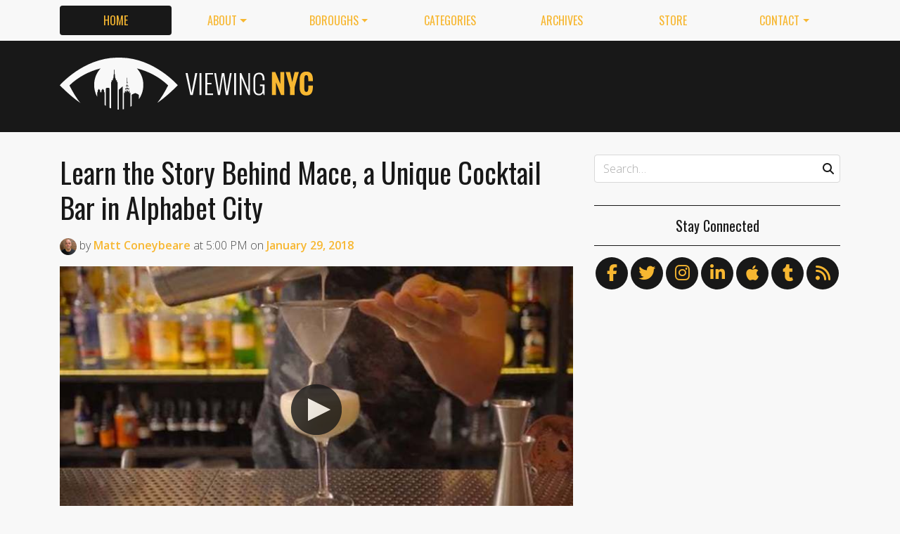

--- FILE ---
content_type: text/html
request_url: https://viewing.nyc/learn-the-story-behind-mace-a-unique-cocktail-bar-in-alphabet-city/
body_size: 12046
content:
<!DOCTYPE html>
<!--[if lt IE 7]>      <html class="lt-ie9 lt-ie8 lt-ie7" lang="en"> <![endif]-->
<!--[if IE 7]>         <html class="lt-ie9 lt-ie8" lang="en"> <![endif]-->
<!--[if IE 8]>         <html class="lt-ie9" lang="en"> <![endif]-->
<!--[if gt IE 8]><!--> <html class="no-js" lang="en"> <!--<![endif]-->
<head>
  <meta charset='utf-8' />
  <meta http-equiv='X-UA-Compatible' content='IE=edge' />
  <meta name=viewport content='width=device-width, initial-scale=1'>
  
  
  <title>Learn the Story Behind Mace, a Unique Cocktail Bar in Alphabet City | Viewing NYC</title>
  <meta name='description' content='Created by video producers Diane Sooyeon Kang and Douglas Park, a new series titled documinterest. takes a deep dive exploration into restaurants and bars, as well as the working dynamic of…' />


  <meta name='apple-mobile-web-app-title' content='Viewing NYC'>
  <link rel='apple-touch-icon'  type='image/png'  sizes='57x57'   href='https://cdn.viewing.nyc/assets/favicon/apple-touch-icon-57x57-c340284bc9d9d4edc1a4706688212126f67df465c21998f3f684689bc88e14c3.png'>
  <link rel='apple-touch-icon'  type='image/png'  sizes='60x60'   href='https://cdn.viewing.nyc/assets/favicon/apple-touch-icon-60x60-c6d76299dff1494b3d498f6fd062997237e7da4ca00d7f64a6e71ca643c02072.png'>
  <link rel='apple-touch-icon'  type='image/png'  sizes='72x72'   href='https://cdn.viewing.nyc/assets/favicon/apple-touch-icon-72x72-6e2e148533fbd537ddaeaaa53596595b1facc1bb37d6049b60ccd305394def16.png'>
  <link rel='apple-touch-icon'  type='image/png'  sizes='76x76'   href='https://cdn.viewing.nyc/assets/favicon/apple-touch-icon-76x76-67089388b0254c0562e7069d3e8acfe6e14c069ef43184465c5cf2dc92f448b2.png'>
  <link rel='apple-touch-icon'  type='image/png'  sizes='114x114' href='https://cdn.viewing.nyc/assets/favicon/apple-touch-icon-114x114-75e98da602948abc6d55336ce1490735e337eefb1d9d227f5ebbd29e4616515e.png'>
  <link rel='apple-touch-icon'  type='image/png'  sizes='120x120' href='https://cdn.viewing.nyc/assets/favicon/apple-touch-icon-120x120-3bff878d57d55736c53e397e302bba2ace05f9d39a2ead066d701798bd32b8ef.png'>
  <link rel='apple-touch-icon'  type='image/png'  sizes='144x144' href='https://cdn.viewing.nyc/assets/favicon/apple-touch-icon-144x144-f73c2dffc552cfc8636bb361f1518b5b737a085c9b719db144416651272ebcb7.png'>
  <link rel='apple-touch-icon'  type='image/png'  sizes='152x152' href='https://cdn.viewing.nyc/assets/favicon/apple-touch-icon-152x152-1bd134a80c2f03ad92612a462fe193b3df249e7663fa14b23624cf8db3709a1d.png'>
  <link rel='apple-touch-icon'  type='image/png'  sizes='180x180' href='https://cdn.viewing.nyc/assets/favicon/apple-touch-icon-180x180-e2c742084801670a8a1e4758de61d823deb9c0ab46bfe144a957da91b9e79352.png'>
  <link rel='icon'              type='image/png'  sizes='16x16'   href='https://cdn.viewing.nyc/assets/favicon/favicon-16x16-aaa6182abefe48ace7bcd8d950f88ec6fb79c9baa44dbf1af85356db25851700.png'>
  <link rel='icon'              type='image/png'  sizes='32x32'   href='https://cdn.viewing.nyc/assets/favicon/favicon-32x32-9fab69a968d6aae6537838c4e3602f82ad272190cd2c08a625839ac166a4dfa2.png'>
  <link rel='icon'              type='image/png'  sizes='96x96'   href='https://cdn.viewing.nyc/assets/favicon/favicon-96x96-17350256031714b5c60af467710931deeb018af3d58f197bf148eab96fd1c616.png'>
  <link rel='icon'              type='image/png'  sizes='160x160' href='https://cdn.viewing.nyc/assets/favicon/favicon-160x160-05621976cf9ae25569b03b1b13fc98d97cdce82180c02823a64874d113f04a07.png'>
  <link rel='icon'              type='image/png'  sizes='192x192' href='https://cdn.viewing.nyc/assets/favicon/favicon-192x192-3e57743e7188d179397bf096d9c3f4b24b506ccf9dc8e252ebc5cf83f5ee6ca5.png'>
  <meta name='application-name' content='Viewing NYC'>
  <meta name='msapplication-TileColor' content='#f8f8f8'>
  <meta name='msapplication-TileImage' content='https://cdn.viewing.nyc/assets/favicon/mstile-144x144-f73c2dffc552cfc8636bb361f1518b5b737a085c9b719db144416651272ebcb7.png'>  
  <meta itemprop='name'        content='Learn the Story Behind Mace, a Unique Cocktail Bar in Alphabet City' />
  <meta itemprop='description' content='Created by video producers Diane Sooyeon Kang and Douglas Park, a new series titled documinterest. takes a deep dive exploration into restaurants and bars, as well as the working dynamic of…' />
  <meta itemprop='image'       content='http://cdn.viewing.nyc/assets/media/ed35c40c2e60cff9259008d5c9792643/elements/45ef0826f116b4be775c6de533850f3a/c70aae19-5469-42fc-8958-6b0bf1ff256e.jpg' />

  <meta property='fb:admins' content='100025296554145' />
  <meta property='fb:app_id' content='674769869309686'>
  <meta name='twitter:card'             content='summary_large_image' />
  <meta name='twitter:site'             content='@viewingnyc' />
  <meta name='twitter:title'            content='Learn the Story Behind Mace, a Unique Cocktail Bar in Alphabet City' />
  <meta name='twitter:creator'          content='@coneybeare' />
  <meta name='twitter:url'              content='https://viewing.nyc/learn-the-story-behind-mace-a-unique-cocktail-bar-in-alphabet-city/' />
  <meta name='twitter:description'      content='Created by video producers Diane Sooyeon Kang and Douglas Park, a new series titled documinterest. takes a deep dive exploration into restaurants and bars, as well as the working dynamic of…' />
  <meta name='twitter:text:description' content='Created by video producers Diane Sooyeon Kang and Douglas Park, a new series titled documinterest. takes a deep dive exploration into restaurants and bars, as well as the working dynamic of…' />
  <meta name='twitter:image:src'        content='http://cdn.viewing.nyc/assets/media/ed35c40c2e60cff9259008d5c9792643/elements/45ef0826f116b4be775c6de533850f3a/c70aae19-5469-42fc-8958-6b0bf1ff256e.jpg' />

  <meta property='og:type'        content='article' />
  <meta property='og:title'       content='Learn the Story Behind Mace, a Unique Cocktail Bar in Alphabet City' />
  <meta property='og:url'         content='https://viewing.nyc/learn-the-story-behind-mace-a-unique-cocktail-bar-in-alphabet-city/' />
  <meta property='og:description' content='Created by video producers Diane Sooyeon Kang and Douglas Park, a new series titled documinterest. takes a deep dive exploration into restaurants and bars, as well as the working dynamic of…' />
  <meta property='og:site_name'   content='Viewing NYC' />

  <meta property='article:published_time' content='2018-01-29T17:00:00-05:00' />
  <meta property='article:modified_time'  content='2018-10-14T17:43:27-04:00' />
  <meta property='article:author'         content='https://viewing.nyc/authors/coneybeare/' />
  <meta property='article:publisher'      content='https://viewing.nyc/' />

  <meta property='article:tag' content='Alphabet City' />
  <meta property='article:tag' content='Manhattan' />
  <meta property='article:tag' content='arnaud dissais' />
  <meta property='article:tag' content='bars' />
  <meta property='article:tag' content='christian dominguez' />
  <meta property='article:tag' content='cocktail bars' />
  <meta property='article:tag' content='cocktails' />
  <meta property='article:tag' content='diane kang' />
  <meta property='article:tag' content='diane sooyeon kang' />
  <meta property='article:tag' content='documinterest' />
  <meta property='article:tag' content='douglas park' />
  <meta property='article:tag' content='drinking' />
  <meta property='article:tag' content='drinks' />
  <meta property='article:tag' content='local businesses' />
  <meta property='article:tag' content='mace' />
  <meta property='article:tag' content='nico de soto' />
  <meta property='article:tag' content='small bars' />

  <meta property='og:image'             content='http://cdn.viewing.nyc/assets/media/ed35c40c2e60cff9259008d5c9792643/elements/45ef0826f116b4be775c6de533850f3a/c70aae19-5469-42fc-8958-6b0bf1ff256e.jpg' />
  <meta property='og:image:secure_url'  content='https://cdn.viewing.nyc/assets/media/ed35c40c2e60cff9259008d5c9792643/elements/45ef0826f116b4be775c6de533850f3a/c70aae19-5469-42fc-8958-6b0bf1ff256e.jpg' />
  <meta property='og:image:type'        content='image/jpeg' />
  <meta property='og:image:width'       content='640' />
  <meta property='og:image:height'      content='360' />


  <link href="https://viewing.nyc/learn-the-story-behind-mace-a-unique-cocktail-bar-in-alphabet-city/" rel="canonical" />
  <link rel="alternate" type="application/atom+xml" title="ATOM" href="https://viewing.nyc/feed/" />
  
  

  <link rel="stylesheet" media="all" href="//fonts.googleapis.com/css?family=Open+Sans:300,400,600|Oswald:300,400,700" />
  <link rel="stylesheet" media="all" href="https://cdn.viewing.nyc/assets/public-1b31816b33560db91ef7f37499ff9470df68bb91cbe98c6a4a93342a34843a61.css" />
  <!--[if lt IE 9]>
    <script src="https://oss.maxcdn.com/html5shiv/3.7.2/html5shiv.min.js"></script>
    <script src="https://oss.maxcdn.com/respond/1.4.2/respond.min.js"></script>
  <![endif]-->
<script>
  // Setup our namespace and default args
  var VNYC = {
    loaded: false,
    documentReady: {},
    documentReadyAjax: {}
  };
  
  // Basic function allows us to call back-loaded elements before they are defined
  VNYC.defer = function(namespace, method, args) {
    if (VNYC.loaded && VNYC[namespace] && VNYC[namespace][method]) {
      VNYC[namespace][method](args);
    } else {
      // console.log('Waiting for VNYC[' + namespace + '][' + method + '] to load...');
      setTimeout(function() { VNYC.defer(namespace, method, args) }, 50);
    }
  }
</script>
<meta name="csrf-param" content="authenticity_token" />
<meta name="csrf-token" content="z14rgEZav369phunFQ4Q2j7aNVfaLuxdBQTdYmk8v3kiCNgmax3vcth77jVhQX+cCZdB2Y7AMfjHaIj3GOG2lw==" />
</head>
<body>
  <nav class='navbar navbar-expand-lg d-md-none mobile' role='navigation'>
  <div class='logo'>
  <a href="/">
    <div class='brand'>Viewing NYC</div>
</a></div>
  <button class='navbar-toggler' type='button' data-toggle='collapse' data-target='#navbar-collapse' aria-controls='navbar-collapse' aria-expanded='false' aria-label='Toggle navigation'>
    <span class="navbar-toggler-icon"></span>
  </button>
  
  <div class='collapse navbar-collapse' id='navbar-collapse'>
    
    <ul class='navbar-nav mr-auto mt-2 text-uppercase' role='tablist'>
      <li class="nav-item"><a class="active nav-link" href="/">Home</a></li>

<li class="dropdown nav-item"><a class="dropdown-toggle nav-link" data-toggle="dropdown" aria-haspopup="true" aria-expanded="false" href="/about/">About</a><div class="dropdown-menu"><a class="dropdown-item" href="/about/">Viewing NYC</a><a class="dropdown-item" href="/masthead/">Masthead</a><a class="dropdown-item" href="/jobs/">Jobs</a></div></li>

<li class="dropdown nav-item"><a class="dropdown-toggle nav-link" data-toggle="dropdown" aria-haspopup="true" aria-expanded="false" href="/boroughs/">Boroughs</a><div class="dropdown-menu"><a class="dropdown-item" href="/boroughs/brooklyn/">Brooklyn</a><a class="dropdown-item" href="/boroughs/manhattan/">Manhattan</a><a class="dropdown-item" href="/boroughs/queens/">Queens</a><a class="dropdown-item" href="/boroughs/staten-island/">Staten Island</a><a class="dropdown-item" href="/boroughs/the-bronx/">The Bronx</a></div></li>

<li class="nav-item"><a class="nav-link" href="/categories/">Categories</a></li>

<li class="nav-item"><a class="nav-link" href="/archives/">Archives</a></li>

<li class="nav-item"><a class="nav-link" href="https://shop.spreadshirt.com/viewingnyc">Store</a></li>

<li class="dropdown nav-item"><a class="dropdown-toggle nav-link" data-toggle="dropdown" aria-haspopup="true" aria-expanded="false" href="/contact/">Contact</a><div class="dropdown-menu"><a class="dropdown-item" href="/contact/">Send a Message</a><a class="dropdown-item" href="/contact/tips/">Send a Tip</a><a class="dropdown-item" href="/dmca/">DMCA Request</a></div></li>

      <li class="nav-item"><a class="nav-link" href="https://viewing.nyc/newsletter/">Newsletter</a></li>
    </ul>
    
    <form class="simple_form search" action="/search/" accept-charset="UTF-8" method="post"><input type="hidden" name="authenticity_token" value="RgT7HZJAcpXsDoF8hGUxtrkmJpkhYTIU8LgBrTw6nR8EbDPk1G90WmT+zP46Gr9gFnyMUVDZAVEsuoLAKWrqww==" autocomplete="off" />
      <i class='fas fa-search'></i>
      <input class="form-control string search optional" name="q" placeholder="Search…" type="search" id="search_query" />
</form>    
  </div>
</nav>
<nav class='d-none d-md-block' role='navigation'>
  <div class='container'>
    <div class='wrap'>
      <ul class='nav nav-pills nav-justified text-uppercase' role='tablist'>
        <li class="nav-item"><a class="active nav-link" href="/">Home</a></li>

<li class="dropdown nav-item"><a class="dropdown-toggle nav-link" data-toggle="dropdown" aria-haspopup="true" aria-expanded="false" href="/about/">About</a><div class="dropdown-menu"><a class="dropdown-item" href="/about/">Viewing NYC</a><a class="dropdown-item" href="/masthead/">Masthead</a><a class="dropdown-item" href="/jobs/">Jobs</a></div></li>

<li class="dropdown nav-item"><a class="dropdown-toggle nav-link" data-toggle="dropdown" aria-haspopup="true" aria-expanded="false" href="/boroughs/">Boroughs</a><div class="dropdown-menu"><a class="dropdown-item" href="/boroughs/brooklyn/">Brooklyn</a><a class="dropdown-item" href="/boroughs/manhattan/">Manhattan</a><a class="dropdown-item" href="/boroughs/queens/">Queens</a><a class="dropdown-item" href="/boroughs/staten-island/">Staten Island</a><a class="dropdown-item" href="/boroughs/the-bronx/">The Bronx</a></div></li>

<li class="nav-item"><a class="nav-link" href="/categories/">Categories</a></li>

<li class="nav-item"><a class="nav-link" href="/archives/">Archives</a></li>

<li class="nav-item"><a class="nav-link" href="https://shop.spreadshirt.com/viewingnyc">Store</a></li>

<li class="dropdown nav-item"><a class="dropdown-toggle nav-link" data-toggle="dropdown" aria-haspopup="true" aria-expanded="false" href="/contact/">Contact</a><div class="dropdown-menu"><a class="dropdown-item" href="/contact/">Send a Message</a><a class="dropdown-item" href="/contact/tips/">Send a Tip</a><a class="dropdown-item" href="/dmca/">DMCA Request</a></div></li>

      </ul>
    </div>
  </div>
</nav>

  <div class='full-width container-fluid'>
  <header class='container'>
      <div class="wrap">
        <div class='row'>
          <div class='col-md-6 col-lg-2 col-xl-4 d-none d-md-block'>
            <div class='logo'>
  <a href="/">
    <div class='brand'>Viewing NYC</div>
</a></div>
          </div>
          <div class='col-md-6 col-lg-10 col-xl-8'>
              <div class='da'>
    <div class='noitceteDkcolBdA draobredael detcetednu'>
      <!-- Viewing NYC Header Responsive -->
      <ins class="adsbygoogle"
           style="display:inline-block;max-width:728px;width:100%;height:90px"
           data-ad-client="ca-pub-5170560309888436"
           data-ad-slot="7891832246"></ins>
      <script>(adsbygoogle = window.adsbygoogle || []).push({});</script>
    </div>
  </div>

          </div>
        </div>
</div>    </div>
  </header>
</div>
  <div class='searchbar' style='display:none'>
  <div class='container'>
    <form class="simple_form search" action="/search/" accept-charset="UTF-8" method="post"><input type="hidden" name="authenticity_token" value="nlk0WUYEntZeQ/b/jOQtQkmfLhiwH0uTNGudmYq/FrjcMfygACuYGdazu30ym6OU5sWE0MGneNboaR70n+9hZA==" autocomplete="off" />
      <div class='input-group'>
        <input class="form-control string search optional" name="q" placeholder="Search…" type="search" id="search_query" />
        <span class='input-group-btn'>
          <input type="submit" name="commit" value="GO" class="btn btn-dark" data-disable-with="GO" />
        </span>
      </div>
</form>  </div>
</div>

  <!-- Flash notifications -->


<main role='main'>
  <div class='container'>
    <div class='row'>
      <div id='main' class='col-md-8'>
        




<!-- ------------------------------------------------------------------------------------------------ -->

<article class='post solo' itemscope itemtype='http://schema.org/Article'>

    <header>
    
  <h1 itemprop='name'>
    <a href="https://viewing.nyc/learn-the-story-behind-mace-a-unique-cocktail-bar-in-alphabet-city/">Learn the Story Behind Mace, a Unique Cocktail Bar in Alphabet City</a>
  </h1>

      <div class='metadata'>
    <span itemprop='author' itemscope='itemscope' itemtype='http://schema.org/Person'>
        <a itemprop="url" rel="author" href="/authors/coneybeare/"><img itemprop="image" class="rounded-circle" width="48" height="48" alt="Matt Coneybeare" srcset="https://cdn.viewing.nyc/assets/authors/8dc04ff621e296102c5bfb064e6bbad8/avatars/a86fb00b762dd1e22365f97375989548/m/coneybeare_1x.jpeg 1x, https://cdn.viewing.nyc/assets/authors/8dc04ff621e296102c5bfb064e6bbad8/avatars/a86fb00b762dd1e22365f97375989548/m/coneybeare_2x.jpeg 2x, https://cdn.viewing.nyc/assets/authors/8dc04ff621e296102c5bfb064e6bbad8/avatars/a86fb00b762dd1e22365f97375989548/m/coneybeare_3x.jpeg 3x, https://cdn.viewing.nyc/assets/authors/8dc04ff621e296102c5bfb064e6bbad8/avatars/a86fb00b762dd1e22365f97375989548/m/coneybeare_4x.jpeg 4x" src="https://cdn.viewing.nyc/assets/authors/8dc04ff621e296102c5bfb064e6bbad8/avatars/a86fb00b762dd1e22365f97375989548/m/coneybeare_2x.jpeg" /></a>
        by
      <a itemprop="url" rel="author" href="/authors/coneybeare/">
        <span itemprop="name">Matt Coneybeare</span>
</a>    </span>
    <div class='d-md-none'>
      on
      <a href="/archives/2018/1/29/">
        <time datetime='2018-01-29T17:00:00-05:00' itemprop='datePublished'>Jan. 29, 2018 at 5:00 PM</time>
</a>    </div>
    <span class='d-none d-md-inline'>
      at
      <time datetime='2018-01-29T17:00:00-05:00' itemprop='datePublished'>5:00 PM</time>
      on
      <a href="/archives/2018/1/29/">
        <time datetime='2018-01-29T17:00:00-05:00' itemprop='datePublished'>January 29, 2018</time>
</a>    </span>
  </div>

  </header>


  <div class='entry-content' itemprop='articleBody'>

        <section class='videos' itemprop='articleSection'>
  <div class='video' itemprop='video'>
    
    
      
      <div class='embed-responsive embed-responsive-16by9 Vimeo lazy'>
        
          <a class="embed-responsive-item Vimeo" data-media-type="Vimeo" data-media-id="245789359" data-poster="https://cdn.viewing.nyc/assets/media/ed35c40c2e60cff9259008d5c9792643/elements/45ef0826f116b4be775c6de533850f3a/xl/c70aae19-5469-42fc-8958-6b0bf1ff256e_1x.jpg" href="https://vimeo.com/245789359">Play Video</a>
        
      </div>
      
    
  </div>
</section>
        <section class='content' itemprop='articleSection'>
  <p>Created by video producers <a href="http://www.dianeskang.com">Diane Sooyeon Kang</a> and <a href="mailto:documinterest@gmail.com">Douglas Park</a>, a new series titled <a href="https://vimeo.com/documinterest"><em>documinterest.</em></a> takes a deep dive exploration into restaurants and bars, as well as the working dynamic of its employees and owners. In this second episode from the series, learn all about the story behind <a href="http://www.macenewyork.com">Mace</a>, a unique cocktail bar in Alphabet City.</p>

</section>

        <section class='sources' itemprop='articleSection'>        
      <div class='attribution'>
        <p>
            via
              <a href="https://viewing.nyc/contact/tips">Viewing NYC Tips</a>
        </p>
      </div>
    </section>

    
        <section class='categories' itemprop='articleSection'>
      <ul class='list-inline text-uppercase'>
          <li class='list-inline-item'><a href="/categories/bars/">bars</a></li>
          <li class='list-inline-item'><a href="/categories/local-businesses/">local businesses</a></li>
      </ul>
    </section>

        <section class='locations' itemprop='articleSection'>
        
        <div class='location card d-flex flex-row' itemprop='map'>
          <div class='thumb'>
            <a class="mfp mfp-iframe" data-mfp-src="https://www.google.com/maps/embed/v1/place?key=AIzaSyDPxZod4KFMi-SHCqCiMDWcbkg1zE-Gaf8&amp;q=Mace%2C+649+E+9th+St%2C+New+York%2C+NY+10009" href="https://maps.google.com/?q=Mace%2C+649+E+9th+St%2C+New+York%2C+NY+10009"><img class="img-fluid" srcset="https://cdn.viewing.nyc/assets/locations/cea0d95be2cb5d933a26d240ac87243e/map_images/228ccb2e80b98a52e9a1496cb447a755/map/mace_1x.jpeg 1x, https://cdn.viewing.nyc/assets/locations/cea0d95be2cb5d933a26d240ac87243e/map_images/228ccb2e80b98a52e9a1496cb447a755/map/mace_2x.jpeg 2x" src="https://cdn.viewing.nyc/assets/locations/cea0d95be2cb5d933a26d240ac87243e/map_images/228ccb2e80b98a52e9a1496cb447a755/map/mace_2x.jpeg" /></a>          </div>
          <div class='card-body caption align-top'>
            <div class='title'>Mace</div>
            <div class='card-text'>
              <hr>
              <ul class='list-unstyled'>
                <li class='truncate'><a href="https://maps.google.com/?q=Mace%2C+649+E+9th+St%2C+New+York%2C+NY+10009"><i class='fas fa-map-marker-alt'></i>649 E 9th St, New York, NY 10009</a></li>
                  <li class='truncate'><a href="https://yelp.com/biz/mace-new-york-4"><i class='fab fa-yelp'></i><a href='http://www.yelp.com/biz/mace-new-york-4'>View on Yelp.com</a></a></li>
                  <li class='truncate'><a href="http://www.macenewyork.com"><i class='fas fa-external-link-alt'></i>macenewyork.com</a></li>
              </ul>
            </div>
          </div>
        </div>
        
    </section>


      <section class='author' itemprop='articleSection'>
    <div class='card'>
  <div class='card-body'>
    <div class='media'>
      <a class="media-left" href="/authors/coneybeare/">
        <img class="rounded-circle" width="96" height="96" alt="Matt Coneybeare" srcset="https://cdn.viewing.nyc/assets/authors/8dc04ff621e296102c5bfb064e6bbad8/avatars/a86fb00b762dd1e22365f97375989548/l/coneybeare_1x.jpeg 1x, https://cdn.viewing.nyc/assets/authors/8dc04ff621e296102c5bfb064e6bbad8/avatars/a86fb00b762dd1e22365f97375989548/l/coneybeare_2x.jpeg 2x, https://cdn.viewing.nyc/assets/authors/8dc04ff621e296102c5bfb064e6bbad8/avatars/a86fb00b762dd1e22365f97375989548/l/coneybeare_3x.jpeg 3x, https://cdn.viewing.nyc/assets/authors/8dc04ff621e296102c5bfb064e6bbad8/avatars/a86fb00b762dd1e22365f97375989548/l/coneybeare_4x.jpeg 4x" src="https://cdn.viewing.nyc/assets/authors/8dc04ff621e296102c5bfb064e6bbad8/avatars/a86fb00b762dd1e22365f97375989548/l/coneybeare_2x.jpeg" />
</a>      <div class='media-body'>
        <h4 class='media-heading'>Matt Coneybeare</h4>
        <p>
          <em>Editor in Chief</em>
        </p>
        <p>
          Matt enjoys exploring the City&#39;s with his partner and son. He is an avid marathon runner, and spends most of his time eating, running, and working on cool stuff.
        </p>
        
        
        <p>
          <a class="entry-author-link" itemprop="url" rel="author" href="/authors/coneybeare/">Posts by Matt Coneybeare</a>
        </p>
        
      </div>
    </div>
  </div>
</div>
  </section>

      <section class='contact' itemprop='articleSection'>
    <p class='minimal'>
      <em>Something wrong with this post? <a href="/contact/report/">Let us know!</a></em>
    </p>      
  </section>

    
  <section class='share' itemprop='articleSection'>
      <div class='wrap'>
        <h4>Share This Post</h4>
        <div class='social'>

          <ul>
            <li><a title="Share on Facebook" id="facebook" class="swappable ios" data-toggle="tooltip" onclick="javascript:window.open(this.href,&#39;&#39;,&#39;menubar=no,toolbar=no,resizable=yes,scrollbars=yes,height=325,width=548&#39;);return false;" data-href-ios="fb://publish/profile/me?text=Learn%20the%20Story%20Behind%20Mace%2C%20a%20Unique%20Cocktail%20Bar%20in%20Alphabet%20City%20https%3A%2F%2Fviewing.nyc%2Flearn-the-story-behind-mace-a-unique-cocktail-bar-in-alphabet-city%2F" href="https://www.facebook.com/dialog/share?app_id=674769869309686&amp;display=popup&amp;href=https%3A%2F%2Fviewing.nyc%2Flearn-the-story-behind-mace-a-unique-cocktail-bar-in-alphabet-city%2F&amp;redirect_uri=https%3A%2F%2Fviewing.nyc%2Fclosepopup%2F"><i class='fab fa-facebook-f'></i></a></li>
                  
            <li><a title="Share on Twitter" id="twitter" class="swappable ios" data-toggle="tooltip" onclick="javascript:window.open(this.href,&#39;&#39;,&#39;menubar=no,toolbar=no,resizable=yes,scrollbars=yes,height=420,width=550&#39;);return false;" data-href-ios="twitter://post?message=Learn%20the%20Story%20Behind%20Mace%2C%20a%20Unique%20Cocktail%20Bar%20in%20Alphabet%20City%20via%20@viewingnyc%20https%3A%2F%2Fviewing.nyc%2Flearn-the-story-behind-mace-a-unique-cocktail-bar-in-alphabet-city%2F" href="https://twitter.com/intent/tweet?url=https%3A%2F%2Fviewing.nyc%2Flearn-the-story-behind-mace-a-unique-cocktail-bar-in-alphabet-city%2F&amp;via=viewingnyc&amp;related=viewingnyc,coneybeare"><i class='fab fa-twitter'></i></a></li>
        
            <li><a title="Share on LinkedIn" id="linkedin" data-toggle="tooltip" onclick="javascript:window.open(this.href,&#39;&#39;,&#39;menubar=no,toolbar=no,resizable=yes,scrollbars=yes,height=570,width=520&#39;);return false;" href="http://www.linkedin.com/shareArticle?mini=true&amp;url=https%3A%2F%2Fviewing.nyc%2Flearn-the-story-behind-mace-a-unique-cocktail-bar-in-alphabet-city%2F&amp;title=Learn%20the%20Story%20Behind%20Mace%2C%20a%20Unique%20Cocktail%20Bar%20in%20Alphabet%20City&amp;summary=Created%20by%20video%20producers%20Diane%20Sooyeon%20Kang%20and%20Douglas%20Park%2C%20a%20new%20series%20titled%20documinterest.%20takes%20a%20deep%20dive%20exploration%20into%20restaurants%20and%20bars%2C%20as%20well%20as%20the%20working%20dynamic%20of%E2%80%A6"><i class='fab fa-linkedin-in'></i></a></li>
        
            <li><a title="Share on Tumblr" id="tumblr" data-toggle="tooltip" onclick="javascript:window.open(this.href,&#39;&#39;,&#39;menubar=no,toolbar=no,resizable=yes,scrollbars=yes,height=430,width=446&#39;);return false;" href="https://www.tumblr.com/share/link?url=https%3A%2F%2Fviewing.nyc%2Flearn-the-story-behind-mace-a-unique-cocktail-bar-in-alphabet-city%2F&amp;name=Learn%20the%20Story%20Behind%20Mace%2C%20a%20Unique%20Cocktail%20Bar%20in%20Alphabet%20City&amp;description=Created%20by%20video%20producers%20Diane%20Sooyeon%20Kang%20and%20Douglas%20Park%2C%20a%20new%20series%20titled%20documinterest.%20takes%20a%20deep%20dive%20exploration%20into%20restaurants%20and%20bars%2C%20as%20well%20as%20the%20working%20dynamic%20of%E2%80%A6"><i class='fab fa-tumblr'></i></a></li>
            
            <li><a title="Submit to reddit" id="reddit" data-toggle="tooltip" onclick="javascript:window.open(this.href,&#39;&#39;,&#39;menubar=no,toolbar=no,resizable=yes,scrollbars=yes,height=480,width=640&#39;);return false;" href="https://reddit.com/submit?url=https%3A%2F%2Fviewing.nyc%2Flearn-the-story-behind-mace-a-unique-cocktail-bar-in-alphabet-city%2F&amp;title=Learn%20the%20Story%20Behind%20Mace%2C%20a%20Unique%20Cocktail%20Bar%20in%20Alphabet%20City"><i class='fab fa-reddit-alien'></i></a></li>
            
            <li><a title="Submit to StumbleUpon" id="stumbleupon" data-toggle="tooltip" onclick="javascript:window.open(this.href,&#39;&#39;,&#39;menubar=no,toolbar=no,resizable=yes,scrollbars=yes,height=480,width=640&#39;);return false;" href="https://www.stumbleupon.com/submit?url=https%3A%2F%2Fviewing.nyc%2Flearn-the-story-behind-mace-a-unique-cocktail-bar-in-alphabet-city%2F&amp;title=Learn%20the%20Story%20Behind%20Mace%2C%20a%20Unique%20Cocktail%20Bar%20in%20Alphabet%20City"><i class='fab fa-stumbleupon'></i></a></li>
        
          </ul>
        </div>
      </div>
  </section>

    
    <section class='related' itemprop='articleSection'>
      <div class='wrap'>
        <h4>If You Liked This, You May Enjoy&hellip;</h4>
        <div class='row'>
            <div class='col-md-6'>
              
    <div class='teaser'>
      <div class='media'>
        <div class='media-left pr-2'>
          <a href="/video-the-baccarat-hotel-bar-in-midtown-serves-a-5000-cocktail/"><img class="rounded-circle" alt="Why This Cocktail Costs $5,000" width="84" height="84" srcset="https://cdn.viewing.nyc/assets/media/cd9ea92f42667809c911b12fd306a00c/elements/c8510c4957703023e122ad4d34d6957e/xs/c7ab3b9f-b964-4c49-9035-b8affd151ba6_1x.jpg 1x, https://cdn.viewing.nyc/assets/media/cd9ea92f42667809c911b12fd306a00c/elements/c8510c4957703023e122ad4d34d6957e/xs/c7ab3b9f-b964-4c49-9035-b8affd151ba6_2x.jpg 2x, https://cdn.viewing.nyc/assets/media/cd9ea92f42667809c911b12fd306a00c/elements/c8510c4957703023e122ad4d34d6957e/xs/c7ab3b9f-b964-4c49-9035-b8affd151ba6_3x.jpg 3x, https://cdn.viewing.nyc/assets/media/cd9ea92f42667809c911b12fd306a00c/elements/c8510c4957703023e122ad4d34d6957e/xs/c7ab3b9f-b964-4c49-9035-b8affd151ba6_4x.jpg 4x" src="https://cdn.viewing.nyc/assets/media/cd9ea92f42667809c911b12fd306a00c/elements/c8510c4957703023e122ad4d34d6957e/xs/c7ab3b9f-b964-4c49-9035-b8affd151ba6_2x.jpg" /></a>        </div>
      
        <div class='media-body align-self-center'>
          <div class='media-heading'>
            <a href="/video-the-baccarat-hotel-bar-in-midtown-serves-a-5000-cocktail/">[VIDEO] The Baccarat Hotel Bar in Midtown Serves a $5000 Cocktail</a>
          </div>
        </div>
      </div>
    </div>

            </div>
            <div class='col-md-6'>
              
    <div class='teaser'>
      <div class='media'>
        <div class='media-left pr-2'>
          <a href="/video-cocktail-worlds-mad-scientist-makes-drinks-out-of-waffles-at-this-greenwich-village-bar/"><img class="rounded-circle" alt="The Cocktail World&#39;s &#39;Mad Scientist&#39; Makes Drinks Out Of Waffles At Existing Conditions Bar" width="84" height="84" srcset="https://cdn.viewing.nyc/assets/media/ef5be9533106ab33ab0a0b971db142e1/elements/a6f2db8af8719273d1c07fe19689c87f/xs/a4501da2-0b7d-4d21-89cb-ead98dfb7526_1x.jpg 1x, https://cdn.viewing.nyc/assets/media/ef5be9533106ab33ab0a0b971db142e1/elements/a6f2db8af8719273d1c07fe19689c87f/xs/a4501da2-0b7d-4d21-89cb-ead98dfb7526_2x.jpg 2x, https://cdn.viewing.nyc/assets/media/ef5be9533106ab33ab0a0b971db142e1/elements/a6f2db8af8719273d1c07fe19689c87f/xs/a4501da2-0b7d-4d21-89cb-ead98dfb7526_3x.jpg 3x, https://cdn.viewing.nyc/assets/media/ef5be9533106ab33ab0a0b971db142e1/elements/a6f2db8af8719273d1c07fe19689c87f/xs/a4501da2-0b7d-4d21-89cb-ead98dfb7526_4x.jpg 4x" src="https://cdn.viewing.nyc/assets/media/ef5be9533106ab33ab0a0b971db142e1/elements/a6f2db8af8719273d1c07fe19689c87f/xs/a4501da2-0b7d-4d21-89cb-ead98dfb7526_2x.jpg" /></a>        </div>
      
        <div class='media-body align-self-center'>
          <div class='media-heading'>
            <a href="/video-cocktail-worlds-mad-scientist-makes-drinks-out-of-waffles-at-this-greenwich-village-bar/">[VIDEO] Cocktail World's 'Mad Scientist' Makes Drinks out of Waffles at This Greenwich Village Bar</a>
          </div>
        </div>
      </div>
    </div>

            </div>
            <div class='col-md-6'>
              
    <div class='teaser'>
      <div class='media'>
        <div class='media-left pr-2'>
          <a href="/video-behind-the-scenes-nyc-takes-you-to-the-top-cocktail-spots-in-brooklyn/"><img class="rounded-circle" alt="Top Cocktail Spots In Brooklyn?" width="84" height="84" srcset="https://cdn.viewing.nyc/assets/media/845fec4a6ff65fd6edaff022dd9c4658/elements/8815313f3befff2e699d240b5ec42f6d/xs/8877a5b2-d382-4e32-a24f-1920c97c56dc_1x.jpg 1x, https://cdn.viewing.nyc/assets/media/845fec4a6ff65fd6edaff022dd9c4658/elements/8815313f3befff2e699d240b5ec42f6d/xs/8877a5b2-d382-4e32-a24f-1920c97c56dc_2x.jpg 2x, https://cdn.viewing.nyc/assets/media/845fec4a6ff65fd6edaff022dd9c4658/elements/8815313f3befff2e699d240b5ec42f6d/xs/8877a5b2-d382-4e32-a24f-1920c97c56dc_3x.jpg 3x, https://cdn.viewing.nyc/assets/media/845fec4a6ff65fd6edaff022dd9c4658/elements/8815313f3befff2e699d240b5ec42f6d/xs/8877a5b2-d382-4e32-a24f-1920c97c56dc_4x.jpg 4x" src="https://cdn.viewing.nyc/assets/media/845fec4a6ff65fd6edaff022dd9c4658/elements/8815313f3befff2e699d240b5ec42f6d/xs/8877a5b2-d382-4e32-a24f-1920c97c56dc_2x.jpg" /></a>        </div>
      
        <div class='media-body align-self-center'>
          <div class='media-heading'>
            <a href="/video-behind-the-scenes-nyc-takes-you-to-the-top-cocktail-spots-in-brooklyn/">[VIDEO] Behind the Scenes NYC Takes You to the Top Cocktail Spots In Brooklyn</a>
          </div>
        </div>
      </div>
    </div>

            </div>
            <div class='col-md-6'>
              
    <div class='teaser'>
      <div class='media'>
        <div class='media-left pr-2'>
          <a href="/watch-make-these-magical-drinks-at-bushwicks-alice-in-wonderland-tea-party/"><img class="rounded-circle" alt="Make magical drinks at this Alice in Wonderland tea party" width="84" height="84" srcset="https://cdn.viewing.nyc/assets/media/808f2a2bd1c9f08f1a72cdaab028b0e0/elements/210cee2f13fdd883441f0d0e00cbab8d/xs/a2d0a29f-22f7-4aad-9dd0-2f32810a34b3_1x.jpg 1x, https://cdn.viewing.nyc/assets/media/808f2a2bd1c9f08f1a72cdaab028b0e0/elements/210cee2f13fdd883441f0d0e00cbab8d/xs/a2d0a29f-22f7-4aad-9dd0-2f32810a34b3_2x.jpg 2x, https://cdn.viewing.nyc/assets/media/808f2a2bd1c9f08f1a72cdaab028b0e0/elements/210cee2f13fdd883441f0d0e00cbab8d/xs/a2d0a29f-22f7-4aad-9dd0-2f32810a34b3_3x.jpg 3x, https://cdn.viewing.nyc/assets/media/808f2a2bd1c9f08f1a72cdaab028b0e0/elements/210cee2f13fdd883441f0d0e00cbab8d/xs/a2d0a29f-22f7-4aad-9dd0-2f32810a34b3_4x.jpg 4x" src="https://cdn.viewing.nyc/assets/media/808f2a2bd1c9f08f1a72cdaab028b0e0/elements/210cee2f13fdd883441f0d0e00cbab8d/xs/a2d0a29f-22f7-4aad-9dd0-2f32810a34b3_2x.jpg" /></a>        </div>
      
        <div class='media-body align-self-center'>
          <div class='media-heading'>
            <a href="/watch-make-these-magical-drinks-at-bushwicks-alice-in-wonderland-tea-party/">[WATCH] Make These Magical Drinks at Bushwick's Alice in Wonderland Tea Party</a>
          </div>
        </div>
      </div>
    </div>

            </div>
        </div>
      </div>
    </section>

      <section class='newsletter' itemprop='articleSection'>
    <div class='wrap'>
      <h4>Subscribe to Viewing NYC by Email</h4>
      
<form id="93f238d6-f357-4f46-ae74-08a78e81d5b6" class="newsletter-form" action="https://viewing.nyc/newsletter/" accept-charset="UTF-8" method="post"><input type="hidden" name="authenticity_token" value="1c0suuygGDyOaMBabI+Yp2GMLXXTymDkqqPBJWn/s/3u3iutTSv4tdkmRWKQF1iwYR1wZIPZ6l+74Vm3PwkXQw==" autocomplete="off" />
  <div class='form-group'>
    <div class='input-group'>
      <span class='input-group-prepend'><i class='far fa-envelope input-group-text'></i></span>
      <label class='sr-only input-group-text' for='input-email'>Email Address</label>
      <input type='email' id='input-email' name='email' class='form-control' id='input-email' placeholder='Enter email address'>
      <span class='input-group-append'>
        <button id='submit-button' class='btn btn-primary' data-loading-text='<i class="far fa-spin fa-circle-o-notch"></i>'><i class='fas fa-arrow-right'></i></button>
      </span>
    </div>
  </div>
  <div class="_ullam_1751409318"><style media="screen">._ullam_1751409318 {position:absolute!important;top:-9999px;left:-9999px;}</style><label for="_ullam">If you are a human, ignore this field</label><input type="text" name="_ullam" id="_ullam" autocomplete="off" tabindex="-1" /></div>
  <div class='form-group' id='newsletter-frequency' style='display:none;'>
    <div class='input-group'>
      <label class='form-check-inline'>
        <input class='form-check-input' type='radio' name='selection' value='daily' id='inlineRadio1' checked='checked'> <span class='small'>Daily</span>
      </label>
      <label class='form-check-inline'>
        <input class='form-check-input' type='radio' name='selection' value='weekly' id='inlineRadio2' > <span class='small'>Weekly</span>
      </label>
      <label class='form-check-inline'>
        <input class='form-check-input' type='radio' name='selection' value='both' id='inlineRadio3'> <span class='small'>Both</span>
      </label>
    </div>
  </div>
  <p id='subscription-status' style='display:none;'></p>
  <p class='small'>
    We hate spam too, so we absolutely won't give your email address to anybody else. Expect emails containing the site's most popular articles only as frequently as you like.
  </p>
</form>
    </div>
  </section>

      <section class='daretoof' itemprop='articleSection'>
    <h4>Brought To You By&hellip;</h4>
    <div class='wrap'>
      <div class='da'>
        <div class='noitceteDkcolBdA draobredael detcetednu'>
          <!-- Viewing NYC Footer Responsive -->
          <ins class="adsbygoogle"
               style="display:inline-block;width:100%;"
               data-ad-client="ca-pub-5170560309888436"
               data-ad-slot="9588244645"
               data-ad-format="auto"
               data-full-width-responsive="true"></ins>
          <script>(adsbygoogle = window.adsbygoogle || []).push({});</script>
        </div>
      </div>
    </div>
  </section>

      <section class='copyright' itemprop='articleSection'>
    <footer>
  <div class='text-center minimal'>
    &copy; Viewing NYC, all rights reserved. Viewing NYC is owned and operated by <a href="https://urbanapps.com">Urban Apps, LLC</a>. Made with <i class='fas fa-heart'></i> in NYC
  </div>
</footer>
  </section>


  </div>
</article>


      </div>
      
        <div id='sidebar' class='col-md-4 d-none d-md-block'>
          <div class="sidebar">
  <div class='search d-none d-md-block'>
  <div class='wrap'>      
    <form class="simple_form search" action="/search/" accept-charset="UTF-8" method="post"><input type="hidden" name="authenticity_token" value="ZYTbF1/Fgg6aG6WD7yYxj3eImShalk9ZlY6Uc63IjqYn7BPuGeqEwRLr6AFRWb9Z2NIz4CsufBxJjBceuJj5eg==" autocomplete="off" />
      <div class='form-group'>
        <i class='fas fa-search'></i>
        <input class="form-control string search optional" name="q" placeholder="Search…" type="search" id="search_query" />
      </div>
</form>  </div>
</div>
  <div class='follow'>
  <h5>Stay Connected</h5>
  <div class='social'>
    <ul>
      <li><a title="Follow us on Facebook" href="https://facebook.com/viewingnyc"><i class='fab fa-facebook-f'></i></a></li>
      <li><a title="Follow us on Twitter" href="https://twitter.com/viewingnyc"><i class='fab fa-twitter'></i></a></li>
      <li><a title="Follow us on Instagram" href="https://instagram.com/viewingnyc"><i class='fab fa-instagram'></i></a></li>
      <li><a title="Follow us on LinkedIn" href="https://www.linkedin.com/company/viewing-nyc"><i class='fab fa-linkedin-in'></i></a></li>
      <li><a title="Follow us on Apple News" href="https://news.apple.com/TZ0I7M5pqQcumQIdBI6R6oA"><i class='fab fa-apple'></i></a></li>
      <li><a title="Follow us on Tumblr" href="http://viewingnyc.tumblr.com"><i class='fab fa-tumblr'></i></a></li>
      <li><a title="Follow us through RSS" class="last" href="https://viewing.nyc/feed/"><i class='fas fa-rss'></i></a></li>
    </ul>
  </div>
</div>

    <div class='da'>
    <div class='wrap'>
      <div class='noitceteDkcolBdA rabedis'>
        <!-- Viewing NYC Large Rectangle -->
        <ins class='adsbygoogle'
             style='display:block'
             data-ad-client='ca-pub-5170560309888436'
             data-ad-slot='5022104241'
             data-ad-format='auto'></ins>
        <script>(adsbygoogle = window.adsbygoogle || []).push({});</script>
          <!-- Matched Content Responsive Leaderboard -->
          <!-- <ins class='adsbygoogle'
               style='display:block'
               data-ad-client='ca-pub-5170560309888436'
               data-ad-slot='5022104241'
               data-ad-format='autorelaxed'></ins>
          <script>
          (adsbygoogle = window.adsbygoogle || []).push({});
          </script> -->
      </div>
    </div>
  </div>

  <div class='about'>
  <div class='wrap'>
    <h5>What Is Viewing NYC</h5>
    <p>Viewing NYC is a site that features videos and photos of the art, comedy, culture, food, history and events of New York City.</p>
  </div>
</div>
  
  <div class='random'>
  <div class='wrap'>
    <h5>Random Post</h5>
    
    <div class='teaser'>
      <div class='media'>
        <div class='media-left pr-2'>
          <a href="/viewing-nyc-on-instagram-november-29th-2016-at-756-pm/"><img class="rounded-circle" alt="Photo via @jcity_ny 
#viewingnyc" width="84" height="84" srcset="https://cdn.viewing.nyc/assets/media/d251ca1b6b37e4c3c7e24b46cad8f263/elements/cfd3a5f7911852ee112d47da73fb6127/xs/a0155a66-09b7-453f-a6f5-38073adf623f_1x.jpg 1x, https://cdn.viewing.nyc/assets/media/d251ca1b6b37e4c3c7e24b46cad8f263/elements/cfd3a5f7911852ee112d47da73fb6127/xs/a0155a66-09b7-453f-a6f5-38073adf623f_2x.jpg 2x, https://cdn.viewing.nyc/assets/media/d251ca1b6b37e4c3c7e24b46cad8f263/elements/cfd3a5f7911852ee112d47da73fb6127/xs/a0155a66-09b7-453f-a6f5-38073adf623f_3x.jpg 3x, https://cdn.viewing.nyc/assets/media/d251ca1b6b37e4c3c7e24b46cad8f263/elements/cfd3a5f7911852ee112d47da73fb6127/xs/a0155a66-09b7-453f-a6f5-38073adf623f_4x.jpg 4x" src="https://cdn.viewing.nyc/assets/media/d251ca1b6b37e4c3c7e24b46cad8f263/elements/cfd3a5f7911852ee112d47da73fb6127/xs/a0155a66-09b7-453f-a6f5-38073adf623f_2x.jpg" /></a>        </div>
      
        <div class='media-body align-self-center'>
          <div class='media-heading'>
            <a href="/viewing-nyc-on-instagram-november-29th-2016-at-756-pm/">Viewing NYC on Instagram, November 29th, 2016 at 7:56 PM</a>
          </div>
        </div>
      </div>
    </div>

  </div>
</div>

    <div class='popular'>
    <div class='wrap'>
      <h5>Most Popular Posts This Week</h5>
        
    <div class='teaser'>
      <div class='media'>
        <div class='media-left pr-2'>
          <a href="/video-new-yorks-fanciest-burger-is-hidden-inside-an-iconic-department-store/"><img class="rounded-circle" alt="New York&#39;s Fanciest Burger Is Hidden Inside an Iconic Department Store — Icons" width="84" height="84" srcset="https://cdn.viewing.nyc/assets/media/5ef4c8cbde34e9be87d6c358b6bbd7ae/elements/2009c91f75c1f17086b52125c277869c/xs/00e3573f-c1e8-40c7-beab-97fca953c2c5_1x.jpg 1x, https://cdn.viewing.nyc/assets/media/5ef4c8cbde34e9be87d6c358b6bbd7ae/elements/2009c91f75c1f17086b52125c277869c/xs/00e3573f-c1e8-40c7-beab-97fca953c2c5_2x.jpg 2x, https://cdn.viewing.nyc/assets/media/5ef4c8cbde34e9be87d6c358b6bbd7ae/elements/2009c91f75c1f17086b52125c277869c/xs/00e3573f-c1e8-40c7-beab-97fca953c2c5_3x.jpg 3x, https://cdn.viewing.nyc/assets/media/5ef4c8cbde34e9be87d6c358b6bbd7ae/elements/2009c91f75c1f17086b52125c277869c/xs/00e3573f-c1e8-40c7-beab-97fca953c2c5_4x.jpg 4x" src="https://cdn.viewing.nyc/assets/media/5ef4c8cbde34e9be87d6c358b6bbd7ae/elements/2009c91f75c1f17086b52125c277869c/xs/00e3573f-c1e8-40c7-beab-97fca953c2c5_2x.jpg" /></a>        </div>
      
        <div class='media-body align-self-center'>
          <div class='media-heading'>
            <a href="/video-new-yorks-fanciest-burger-is-hidden-inside-an-iconic-department-store/">[VIDEO] New York's Fanciest Burger Is Hidden Inside an Iconic Department Store</a>
          </div>
        </div>
      </div>
    </div>

        
    <div class='teaser'>
      <div class='media'>
        <div class='media-left pr-2'>
          <a href="/watch-latin-kings-vs-ms-13-new-york-city-gang-history/"><img class="rounded-circle" alt="LATIN KINGS vs MS-13, New York History!" width="84" height="84" srcset="https://cdn.viewing.nyc/assets/media/03024e3f2b2955ae8fb733183d71512f/elements/f2128feafe2e135d23b30fa6987a7ea8/xs/2845afa0-9961-44c0-81ae-73903df140ed_1x.jpg 1x, https://cdn.viewing.nyc/assets/media/03024e3f2b2955ae8fb733183d71512f/elements/f2128feafe2e135d23b30fa6987a7ea8/xs/2845afa0-9961-44c0-81ae-73903df140ed_2x.jpg 2x, https://cdn.viewing.nyc/assets/media/03024e3f2b2955ae8fb733183d71512f/elements/f2128feafe2e135d23b30fa6987a7ea8/xs/2845afa0-9961-44c0-81ae-73903df140ed_3x.jpg 3x, https://cdn.viewing.nyc/assets/media/03024e3f2b2955ae8fb733183d71512f/elements/f2128feafe2e135d23b30fa6987a7ea8/xs/2845afa0-9961-44c0-81ae-73903df140ed_4x.jpg 4x" src="https://cdn.viewing.nyc/assets/media/03024e3f2b2955ae8fb733183d71512f/elements/f2128feafe2e135d23b30fa6987a7ea8/xs/2845afa0-9961-44c0-81ae-73903df140ed_2x.jpg" /></a>        </div>
      
        <div class='media-body align-self-center'>
          <div class='media-heading'>
            <a href="/watch-latin-kings-vs-ms-13-new-york-city-gang-history/">[WATCH] LATIN KINGS vs MS-13: New York City Gang History</a>
          </div>
        </div>
      </div>
    </div>

        
    <div class='teaser'>
      <div class='media'>
        <div class='media-left pr-2'>
          <a href="/video-fifth-avenue-architecture-and-society-a-history-of-americas-street-of-dreams/"><img class="rounded-circle" alt="Fifth Avenue: Architecture and Society – A History of America’s Street of Dreams" width="84" height="84" srcset="https://cdn.viewing.nyc/assets/media/e75823cb0d6b492a49614794030f58d4/elements/3921d8e8ac50ad60c0e87d0d7752a831/xs/06463abf-fc93-411e-b6b2-d801a38c66a8_1x.jpg 1x, https://cdn.viewing.nyc/assets/media/e75823cb0d6b492a49614794030f58d4/elements/3921d8e8ac50ad60c0e87d0d7752a831/xs/06463abf-fc93-411e-b6b2-d801a38c66a8_2x.jpg 2x, https://cdn.viewing.nyc/assets/media/e75823cb0d6b492a49614794030f58d4/elements/3921d8e8ac50ad60c0e87d0d7752a831/xs/06463abf-fc93-411e-b6b2-d801a38c66a8_3x.jpg 3x, https://cdn.viewing.nyc/assets/media/e75823cb0d6b492a49614794030f58d4/elements/3921d8e8ac50ad60c0e87d0d7752a831/xs/06463abf-fc93-411e-b6b2-d801a38c66a8_4x.jpg 4x" src="https://cdn.viewing.nyc/assets/media/e75823cb0d6b492a49614794030f58d4/elements/3921d8e8ac50ad60c0e87d0d7752a831/xs/06463abf-fc93-411e-b6b2-d801a38c66a8_2x.jpg" /></a>        </div>
      
        <div class='media-body align-self-center'>
          <div class='media-heading'>
            <a href="/video-fifth-avenue-architecture-and-society-a-history-of-americas-street-of-dreams/">[VIDEO] Fifth Avenue: Architecture and Society – A History of America’s Street of Dreams</a>
          </div>
        </div>
      </div>
    </div>

        
    <div class='teaser'>
      <div class='media'>
        <div class='media-left pr-2'>
          <a href="/watch-acoustic-engineer-fixes-nyc-subway-parks-and-buildings-to-limit-noise/"><img class="rounded-circle" alt="Acoustic Engineer Fixes NYC Subway, Parks and Buildings to Limit Noise | WSJ Pro Perfected" width="84" height="84" srcset="https://cdn.viewing.nyc/assets/media/0d7b498cf2eb91f6cfac4380f43e7521/elements/15cd03b9cd35ed2a8108a26f5550e26e/xs/37e80026-1b6c-4f4a-90ba-f278699c59e3_1x.jpg 1x, https://cdn.viewing.nyc/assets/media/0d7b498cf2eb91f6cfac4380f43e7521/elements/15cd03b9cd35ed2a8108a26f5550e26e/xs/37e80026-1b6c-4f4a-90ba-f278699c59e3_2x.jpg 2x, https://cdn.viewing.nyc/assets/media/0d7b498cf2eb91f6cfac4380f43e7521/elements/15cd03b9cd35ed2a8108a26f5550e26e/xs/37e80026-1b6c-4f4a-90ba-f278699c59e3_3x.jpg 3x, https://cdn.viewing.nyc/assets/media/0d7b498cf2eb91f6cfac4380f43e7521/elements/15cd03b9cd35ed2a8108a26f5550e26e/xs/37e80026-1b6c-4f4a-90ba-f278699c59e3_4x.jpg 4x" src="https://cdn.viewing.nyc/assets/media/0d7b498cf2eb91f6cfac4380f43e7521/elements/15cd03b9cd35ed2a8108a26f5550e26e/xs/37e80026-1b6c-4f4a-90ba-f278699c59e3_2x.jpg" /></a>        </div>
      
        <div class='media-body align-self-center'>
          <div class='media-heading'>
            <a href="/watch-acoustic-engineer-fixes-nyc-subway-parks-and-buildings-to-limit-noise/">[WATCH] Acoustic Engineer Fixes NYC Subway, Parks and Buildings to Limit Noise</a>
          </div>
        </div>
      </div>
    </div>

        
    <div class='teaser'>
      <div class='media'>
        <div class='media-left pr-2'>
          <a href="/video-where-do-subway-trains-go-when-they-arent-in-service-nyc-subway-and-rail-transit-yards-explained/"><img class="rounded-circle" alt="Where do Subway Trains Go When They Aren&#39;t in Service? NYC Subway (and Rail Transit) Yards Explained" width="84" height="84" srcset="https://cdn.viewing.nyc/assets/media/97c5eece4ebd11010695a95d26abb55b/elements/2e2dcfeb2d6fee7724d637894fea103a/xs/e7d03f50-389c-4da1-a3c2-89315223d4a2_1x.jpg 1x, https://cdn.viewing.nyc/assets/media/97c5eece4ebd11010695a95d26abb55b/elements/2e2dcfeb2d6fee7724d637894fea103a/xs/e7d03f50-389c-4da1-a3c2-89315223d4a2_2x.jpg 2x, https://cdn.viewing.nyc/assets/media/97c5eece4ebd11010695a95d26abb55b/elements/2e2dcfeb2d6fee7724d637894fea103a/xs/e7d03f50-389c-4da1-a3c2-89315223d4a2_3x.jpg 3x, https://cdn.viewing.nyc/assets/media/97c5eece4ebd11010695a95d26abb55b/elements/2e2dcfeb2d6fee7724d637894fea103a/xs/e7d03f50-389c-4da1-a3c2-89315223d4a2_4x.jpg 4x" src="https://cdn.viewing.nyc/assets/media/97c5eece4ebd11010695a95d26abb55b/elements/2e2dcfeb2d6fee7724d637894fea103a/xs/e7d03f50-389c-4da1-a3c2-89315223d4a2_2x.jpg" /></a>        </div>
      
        <div class='media-body align-self-center'>
          <div class='media-heading'>
            <a href="/video-where-do-subway-trains-go-when-they-arent-in-service-nyc-subway-and-rail-transit-yards-explained/">[VIDEO] Where do Subway Trains Go When They Aren't in Service? NYC Subway (and Rail Transit) Yards Explained</a>
          </div>
        </div>
      </div>
    </div>

        
    <div class='teaser'>
      <div class='media'>
        <div class='media-left pr-2'>
          <a href="/watch-empire-state-plumbing-the-secret-behind-water-at-1454-feet/"><img class="rounded-circle" alt="Empire State Plumbing: The Secret Behind Water at 1,454 Feet!" width="84" height="84" srcset="https://cdn.viewing.nyc/assets/media/4c3b3839384327e6c22e666fa4c059e3/elements/140bfa838599f7bdf7747bb5d548298e/xs/e67c397c-975a-4a50-a611-c262d7d6ba65_1x.jpg 1x, https://cdn.viewing.nyc/assets/media/4c3b3839384327e6c22e666fa4c059e3/elements/140bfa838599f7bdf7747bb5d548298e/xs/e67c397c-975a-4a50-a611-c262d7d6ba65_2x.jpg 2x, https://cdn.viewing.nyc/assets/media/4c3b3839384327e6c22e666fa4c059e3/elements/140bfa838599f7bdf7747bb5d548298e/xs/e67c397c-975a-4a50-a611-c262d7d6ba65_3x.jpg 3x, https://cdn.viewing.nyc/assets/media/4c3b3839384327e6c22e666fa4c059e3/elements/140bfa838599f7bdf7747bb5d548298e/xs/e67c397c-975a-4a50-a611-c262d7d6ba65_4x.jpg 4x" src="https://cdn.viewing.nyc/assets/media/4c3b3839384327e6c22e666fa4c059e3/elements/140bfa838599f7bdf7747bb5d548298e/xs/e67c397c-975a-4a50-a611-c262d7d6ba65_2x.jpg" /></a>        </div>
      
        <div class='media-body align-self-center'>
          <div class='media-heading'>
            <a href="/watch-empire-state-plumbing-the-secret-behind-water-at-1454-feet/">[WATCH] Empire State Plumbing: The Secret Behind Water at 1,454 Feet!</a>
          </div>
        </div>
      </div>
    </div>

        
    <div class='teaser'>
      <div class='media'>
        <div class='media-left pr-2'>
          <a href="/video-this-east-village-shop-turns-pho-into-an-unforgettable-sandwich/"><img class="rounded-circle" alt="This East Village Shop Turns Pho Into an Unforgettable Sandwich | Sandwich City | NYT Cooking" width="84" height="84" srcset="https://cdn.viewing.nyc/assets/media/0d968e76ae246d69b2a54b95da67293f/elements/4fd8a85bcd9f907d160714ec2ecef6dd/xs/2016e6a5-e43d-48bb-a33a-c29e9f342f15_1x.jpg 1x, https://cdn.viewing.nyc/assets/media/0d968e76ae246d69b2a54b95da67293f/elements/4fd8a85bcd9f907d160714ec2ecef6dd/xs/2016e6a5-e43d-48bb-a33a-c29e9f342f15_2x.jpg 2x, https://cdn.viewing.nyc/assets/media/0d968e76ae246d69b2a54b95da67293f/elements/4fd8a85bcd9f907d160714ec2ecef6dd/xs/2016e6a5-e43d-48bb-a33a-c29e9f342f15_3x.jpg 3x, https://cdn.viewing.nyc/assets/media/0d968e76ae246d69b2a54b95da67293f/elements/4fd8a85bcd9f907d160714ec2ecef6dd/xs/2016e6a5-e43d-48bb-a33a-c29e9f342f15_4x.jpg 4x" src="https://cdn.viewing.nyc/assets/media/0d968e76ae246d69b2a54b95da67293f/elements/4fd8a85bcd9f907d160714ec2ecef6dd/xs/2016e6a5-e43d-48bb-a33a-c29e9f342f15_2x.jpg" /></a>        </div>
      
        <div class='media-body align-self-center'>
          <div class='media-heading'>
            <a href="/video-this-east-village-shop-turns-pho-into-an-unforgettable-sandwich/">[VIDEO] This East Village Shop Turns Pho Into an Unforgettable Sandwich</a>
          </div>
        </div>
      </div>
    </div>

        
    <div class='teaser'>
      <div class='media'>
        <div class='media-left pr-2'>
          <a href="/video-meet-new-york-citys-trees-green-ash/"><img class="rounded-circle" alt="Meet NYC&#39;s Trees: Green Ash" width="84" height="84" srcset="https://cdn.viewing.nyc/assets/media/070fbca16849495b3fa168a0a66fefbc/elements/ebb66ef2567ed099cca3f18ae8528c9a/xs/b9156e24-3105-4442-bdc2-18bc4291224b_1x.jpg 1x, https://cdn.viewing.nyc/assets/media/070fbca16849495b3fa168a0a66fefbc/elements/ebb66ef2567ed099cca3f18ae8528c9a/xs/b9156e24-3105-4442-bdc2-18bc4291224b_2x.jpg 2x, https://cdn.viewing.nyc/assets/media/070fbca16849495b3fa168a0a66fefbc/elements/ebb66ef2567ed099cca3f18ae8528c9a/xs/b9156e24-3105-4442-bdc2-18bc4291224b_3x.jpg 3x, https://cdn.viewing.nyc/assets/media/070fbca16849495b3fa168a0a66fefbc/elements/ebb66ef2567ed099cca3f18ae8528c9a/xs/b9156e24-3105-4442-bdc2-18bc4291224b_4x.jpg 4x" src="https://cdn.viewing.nyc/assets/media/070fbca16849495b3fa168a0a66fefbc/elements/ebb66ef2567ed099cca3f18ae8528c9a/xs/b9156e24-3105-4442-bdc2-18bc4291224b_2x.jpg" /></a>        </div>
      
        <div class='media-body align-self-center'>
          <div class='media-heading'>
            <a href="/video-meet-new-york-citys-trees-green-ash/">[VIDEO] Meet New York City's Trees: Green Ash</a>
          </div>
        </div>
      </div>
    </div>

        
    <div class='teaser'>
      <div class='media'>
        <div class='media-left pr-2'>
          <a href="/watch-the-one-man-show-making-delivering-nycs-hottest-sandwiches/"><img class="rounded-circle" alt="The One-Man-Show Making &amp; Delivering NYC’s Hottest Sandwiches | On The Line | Bon Appétit" width="84" height="84" srcset="https://cdn.viewing.nyc/assets/media/f30d8322f1e7250dfb259bb2227d9a83/elements/d9919c0b6e5fcfcff8616ccee20de93d/xs/74c82c41-4a1e-4890-aa7a-8b85c1aa0678_1x.jpg 1x, https://cdn.viewing.nyc/assets/media/f30d8322f1e7250dfb259bb2227d9a83/elements/d9919c0b6e5fcfcff8616ccee20de93d/xs/74c82c41-4a1e-4890-aa7a-8b85c1aa0678_2x.jpg 2x, https://cdn.viewing.nyc/assets/media/f30d8322f1e7250dfb259bb2227d9a83/elements/d9919c0b6e5fcfcff8616ccee20de93d/xs/74c82c41-4a1e-4890-aa7a-8b85c1aa0678_3x.jpg 3x, https://cdn.viewing.nyc/assets/media/f30d8322f1e7250dfb259bb2227d9a83/elements/d9919c0b6e5fcfcff8616ccee20de93d/xs/74c82c41-4a1e-4890-aa7a-8b85c1aa0678_4x.jpg 4x" src="https://cdn.viewing.nyc/assets/media/f30d8322f1e7250dfb259bb2227d9a83/elements/d9919c0b6e5fcfcff8616ccee20de93d/xs/74c82c41-4a1e-4890-aa7a-8b85c1aa0678_2x.jpg" /></a>        </div>
      
        <div class='media-body align-self-center'>
          <div class='media-heading'>
            <a href="/watch-the-one-man-show-making-delivering-nycs-hottest-sandwiches/">[WATCH] The One-Man-Show Making & Delivering NYC’s Hottest Sandwiches</a>
          </div>
        </div>
      </div>
    </div>

    </div>  
  </div>

  <div class='newsletter'>
  <div class='wrap'>
    <h5>Subscribe to Viewing NYC by Email</h5>
    
<form id="3c3223d0-dee9-4a42-b06b-39285d339c74" class="newsletter-form" action="https://viewing.nyc/newsletter/" accept-charset="UTF-8" method="post"><input type="hidden" name="authenticity_token" value="5rrtnxdhc3QKYScFpstbP1SfnNDkhMfiJmUAni9f64TdqeqItuqT/V0voj1aU5soVA7BwbSXTVk3J5gMealPOg==" autocomplete="off" />
  <div class='form-group'>
    <div class='input-group'>
      <span class='input-group-prepend'><i class='far fa-envelope input-group-text'></i></span>
      <label class='sr-only input-group-text' for='input-email'>Email Address</label>
      <input type='email' id='input-email' name='email' class='form-control' id='input-email' placeholder='Enter email address'>
      <span class='input-group-append'>
        <button id='submit-button' class='btn btn-primary' data-loading-text='<i class="far fa-spin fa-circle-o-notch"></i>'><i class='fas fa-arrow-right'></i></button>
      </span>
    </div>
  </div>
  <div class="_consequuntur_1751409319"><style media="screen">._consequuntur_1751409319 {position:absolute!important;height:1px;width:1px;overflow:hidden;}</style><label for="_consequuntur">If you are a human, ignore this field</label><input type="text" name="_consequuntur" id="_consequuntur" autocomplete="off" tabindex="-1" /></div>
  <div class='form-group' id='newsletter-frequency' style='display:none;'>
    <div class='input-group'>
      <label class='form-check-inline'>
        <input class='form-check-input' type='radio' name='selection' value='daily' id='inlineRadio1' checked='checked'> <span class='small'>Daily</span>
      </label>
      <label class='form-check-inline'>
        <input class='form-check-input' type='radio' name='selection' value='weekly' id='inlineRadio2' > <span class='small'>Weekly</span>
      </label>
      <label class='form-check-inline'>
        <input class='form-check-input' type='radio' name='selection' value='both' id='inlineRadio3'> <span class='small'>Both</span>
      </label>
    </div>
  </div>
  <p id='subscription-status' style='display:none;'></p>
  <p class='small'>
    We hate spam too, so we absolutely won't give your email address to anybody else. Expect emails containing the site's most popular articles only as frequently as you like.
  </p>
</form>
  </div>
</div>
    <div class='da'>
    <div class='wrap'>
      <div class='noitceteDkcolBdA rabedis'>
        <!-- Viewing NYC Large Rectangle -->
        <ins class='adsbygoogle'
             style='display:block'
             data-ad-client='ca-pub-5170560309888436'
             data-ad-slot='6498837445'
             data-ad-format='auto'></ins>
        <script>(adsbygoogle = window.adsbygoogle || []).push({});</script>
          <!-- Matched Content Responsive Leaderboard -->
          <!-- <ins class='adsbygoogle'
               style='display:block'
               data-ad-client='ca-pub-5170560309888436'
               data-ad-slot='6498837445'
               data-ad-format='autorelaxed'></ins>
          <script>
          (adsbygoogle = window.adsbygoogle || []).push({});
          </script> -->
      </div>
    </div>
  </div>

  <div class='twitter'>
  <div class='wrap'>
    <!-- <h5>Recent Posts on Twitter</h5> -->
    <a class="twitter-timeline" data-width='100%' data-height='700' href="https://twitter.com/viewingnyc?ref_src=twsrc%5Etfw">Tweets by viewingnyc</a> <script async src='https://platform.twitter.com/widgets.js' charset="utf-8"></script>
  </div>  
</div>


  <div class='follow'>
  <h5>Stay Connected</h5>
  <div class='social'>
    <ul>
      <li><a title="Follow us on Facebook" href="https://facebook.com/viewingnyc"><i class='fab fa-facebook-f'></i></a></li>
      <li><a title="Follow us on Twitter" href="https://twitter.com/viewingnyc"><i class='fab fa-twitter'></i></a></li>
      <li><a title="Follow us on Instagram" href="https://instagram.com/viewingnyc"><i class='fab fa-instagram'></i></a></li>
      <li><a title="Follow us on LinkedIn" href="https://www.linkedin.com/company/viewing-nyc"><i class='fab fa-linkedin-in'></i></a></li>
      <li><a title="Follow us on Apple News" href="https://news.apple.com/TZ0I7M5pqQcumQIdBI6R6oA"><i class='fab fa-apple'></i></a></li>
      <li><a title="Follow us on Tumblr" href="http://viewingnyc.tumblr.com"><i class='fab fa-tumblr'></i></a></li>
      <li><a title="Follow us through RSS" class="last" href="https://viewing.nyc/feed/"><i class='fas fa-rss'></i></a></li>
    </ul>
  </div>
</div>

  
</div>
        </div>
    </div>
  </div>
  
</main>
  <script src="https://cdn.viewing.nyc/assets/public-ed6138d95438704e1c51ee0b0069ccd537ae98e372c06cd6a9bb12cefe6d7c59.js"></script>



<script type="text/javascript">
  var _paq = window._paq = window._paq || [];
  _paq.push(["setDocumentTitle", document.domain + "/" + document.title]);
  _paq.push(["setCookieDomain", "*.viewing.nyc"]);
  _paq.push(["setDomains", ["*.viewing.nyc"]]);
  _paq.push(['trackPageView']);
  _paq.push(['enableLinkTracking']);
  (function() {
    var u="https://analytics.viewing.nyc/";
    _paq.push(['setTrackerUrl', u+'matomo.php']);
    _paq.push(['setSiteId', '1']);
      _paq.push(['setCustomVariable', 1, 'Identifier', 'learn-the-story-behind-mace-a-unique-cocktail-bar-in-alphabet-city', 'page']);
    var d=document, g=d.createElement('script'), s=d.getElementsByTagName('script')[0];
    g.type='text/javascript'; g.async=true; g.src=u+'matomo.js'; s.parentNode.insertBefore(g,s);
  })();
</script>
<noscript><p><img src="https://analytics.viewing.nyc/matomo.php?idsite=1&amp;rec=1" style="border:0;" alt="" /></p></noscript>


    <script>
    (adsbygoogle = window.adsbygoogle || []).push({
      google_ad_client: "ca-pub-5170560309888436",
      enable_page_level_ads: true
    });
    </script>
  <script async src='//pagead2.googlesyndication.com/pagead/js/adsbygoogle.js'></script>

<script type='text/javascript' src='https://cdn.viewing.nyc/assets/advertisements-3ab47975d3593d5bb555f951db4d9a65c90ca118b1bcbb9d43ef6421e0fae2b2.js'></script>
<script src='//js.gleam.io/oi-0PiU1npl.js' async='async'></script>

</body>
</html>
